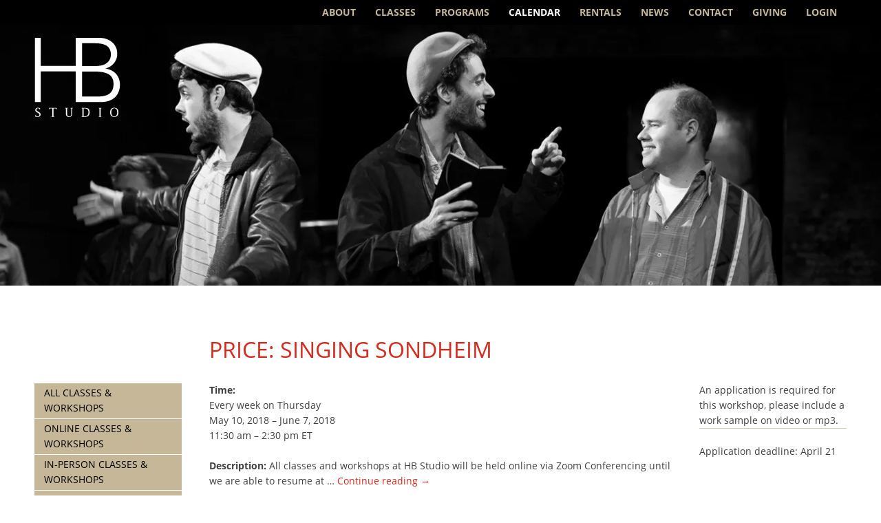

--- FILE ---
content_type: text/html; charset=UTF-8
request_url: https://www.hbstudio.org/calendar/price-singing-sondheim/
body_size: 11358
content:
<!DOCTYPE html>
<html lang="en-US">
<head>
	<!-- Google tag (gtag.js) -->
<script async src="https://www.googletagmanager.com/gtag/js?id=AW-944597845"></script>
<script>
  window.dataLayer = window.dataLayer || [];
  function gtag(){dataLayer.push(arguments);}
  gtag('js', new Date());

  gtag('config', 'AW-944597845');
</script>

	<meta charset="utf-8">
	<meta http-equiv="X-UA-Compatible" content="IE=edge">
	<title>Price: Singing Sondheim - HB Studio</title>
	<meta name="viewport" content="width=device-width, initial-scale=1">	
	<link rel="alternate" type="application/rss+xml" title="HB Studio Feed" href="https://www.hbstudio.org/feed/">
	<meta name='robots' content='index, follow, max-image-preview:large, max-snippet:-1, max-video-preview:-1' />

	<!-- This site is optimized with the Yoast SEO plugin v26.7 - https://yoast.com/wordpress/plugins/seo/ -->
	<link rel="canonical" href="https://www.hbstudio.org/calendar/price-singing-sondheim/" />
	<meta property="og:locale" content="en_US" />
	<meta property="og:type" content="article" />
	<meta property="og:title" content="Price: Singing Sondheim - HB Studio" />
	<meta property="og:url" content="https://www.hbstudio.org/calendar/price-singing-sondheim/" />
	<meta property="og:site_name" content="HB Studio" />
	<meta property="article:publisher" content="https://www.facebook.com/HBStudioNYC" />
	<meta property="article:modified_time" content="2022-03-29T22:05:39+00:00" />
	<meta property="og:image" content="https://i0.wp.com/www.hbstudio.org/wp-content/uploads/2016/01/logo_isolated_hbstudio_white.png?fit=180%2C180&ssl=1" />
	<meta property="og:image:width" content="180" />
	<meta property="og:image:height" content="180" />
	<meta property="og:image:type" content="image/png" />
	<meta name="twitter:card" content="summary_large_image" />
	<meta name="twitter:site" content="@HBStudioNYC" />
	<script type="application/ld+json" class="yoast-schema-graph">{"@context":"https://schema.org","@graph":[{"@type":"WebPage","@id":"https://www.hbstudio.org/calendar/price-singing-sondheim/","url":"https://www.hbstudio.org/calendar/price-singing-sondheim/","name":"Price: Singing Sondheim - HB Studio","isPartOf":{"@id":"https://www.hbstudio.org/#website"},"datePublished":"2018-03-02T19:45:49+00:00","dateModified":"2022-03-29T22:05:39+00:00","breadcrumb":{"@id":"https://www.hbstudio.org/calendar/price-singing-sondheim/#breadcrumb"},"inLanguage":"en-US","potentialAction":[{"@type":"ReadAction","target":["https://www.hbstudio.org/calendar/price-singing-sondheim/"]}]},{"@type":"BreadcrumbList","@id":"https://www.hbstudio.org/calendar/price-singing-sondheim/#breadcrumb","itemListElement":[{"@type":"ListItem","position":1,"name":"Home","item":"https://www.hbstudio.org/"},{"@type":"ListItem","position":2,"name":"Events","item":"https://www.hbstudio.org/calendar/all/"},{"@type":"ListItem","position":3,"name":"Price: Singing Sondheim"}]},{"@type":"WebSite","@id":"https://www.hbstudio.org/#website","url":"https://www.hbstudio.org/","name":"HB Studio","description":"Training and practice for the theatre since 1945","publisher":{"@id":"https://www.hbstudio.org/#organization"},"potentialAction":[{"@type":"SearchAction","target":{"@type":"EntryPoint","urlTemplate":"https://www.hbstudio.org/?s={search_term_string}"},"query-input":{"@type":"PropertyValueSpecification","valueRequired":true,"valueName":"search_term_string"}}],"inLanguage":"en-US"},{"@type":"Organization","@id":"https://www.hbstudio.org/#organization","name":"HB Studio","url":"https://www.hbstudio.org/","logo":{"@type":"ImageObject","inLanguage":"en-US","@id":"https://www.hbstudio.org/#/schema/logo/image/","url":"https://i1.wp.com/hbstudio.org/wp-content/uploads/2013/07/HBS-web-black-copy.jpg?fit=200%2C200&ssl=1","contentUrl":"https://i1.wp.com/hbstudio.org/wp-content/uploads/2013/07/HBS-web-black-copy.jpg?fit=200%2C200&ssl=1","width":200,"height":200,"caption":"HB Studio"},"image":{"@id":"https://www.hbstudio.org/#/schema/logo/image/"},"sameAs":["https://www.facebook.com/HBStudioNYC","https://x.com/HBStudioNYC","https://www.instagram.com/hbstudionyc/"]}]}</script>
	<!-- / Yoast SEO plugin. -->


<link rel='dns-prefetch' href='//www.hbstudio.org' />
<link rel='dns-prefetch' href='//stats.wp.com' />
<link rel='dns-prefetch' href='//use.typekit.net' />
<link rel='preconnect' href='//i0.wp.com' />
<link rel='preconnect' href='//c0.wp.com' />
<link rel="alternate" type="application/rss+xml" title="HB Studio &raquo; Feed" href="https://www.hbstudio.org/feed/" />
<link rel="alternate" type="application/rss+xml" title="HB Studio &raquo; Comments Feed" href="https://www.hbstudio.org/comments/feed/" />
<link rel="alternate" title="oEmbed (JSON)" type="application/json+oembed" href="https://www.hbstudio.org/wp-json/oembed/1.0/embed?url=https%3A%2F%2Fwww.hbstudio.org%2Fcalendar%2Fprice-singing-sondheim%2F" />
<link rel="alternate" title="oEmbed (XML)" type="text/xml+oembed" href="https://www.hbstudio.org/wp-json/oembed/1.0/embed?url=https%3A%2F%2Fwww.hbstudio.org%2Fcalendar%2Fprice-singing-sondheim%2F&#038;format=xml" />
<style id='wp-img-auto-sizes-contain-inline-css' type='text/css'>
img:is([sizes=auto i],[sizes^="auto," i]){contain-intrinsic-size:3000px 1500px}
/*# sourceURL=wp-img-auto-sizes-contain-inline-css */
</style>
<style id='wp-emoji-styles-inline-css' type='text/css'>

	img.wp-smiley, img.emoji {
		display: inline !important;
		border: none !important;
		box-shadow: none !important;
		height: 1em !important;
		width: 1em !important;
		margin: 0 0.07em !important;
		vertical-align: -0.1em !important;
		background: none !important;
		padding: 0 !important;
	}
/*# sourceURL=wp-emoji-styles-inline-css */
</style>
<style id='classic-theme-styles-inline-css' type='text/css'>
/*! This file is auto-generated */
.wp-block-button__link{color:#fff;background-color:#32373c;border-radius:9999px;box-shadow:none;text-decoration:none;padding:calc(.667em + 2px) calc(1.333em + 2px);font-size:1.125em}.wp-block-file__button{background:#32373c;color:#fff;text-decoration:none}
/*# sourceURL=/wp-includes/css/classic-themes.min.css */
</style>
<link rel='stylesheet' id='hbstudio-typekit-css' href='https://use.typekit.net/vvs8hdf.css?ver=2.2.48' type='text/css' media='all' />
<link rel='stylesheet' id='hbstudio-style-css' href='https://www.hbstudio.org/wp-content/themes/hb-studio/assets/dist/css/style.min.css?ver=2.2.48' type='text/css' media='all' />
<style id='hbstudio-style-inline-css' type='text/css'>
.site-header-main { background-image: url(https://i0.wp.com/www.hbstudio.org/wp-content/uploads/2013/06/VW_BalmHBStudio-3820-1440px.jpg?resize=1440%2C700&#038;ssl=1); }
/*# sourceURL=hbstudio-style-inline-css */
</style>
<script type="text/javascript" src="https://c0.wp.com/c/6.9/wp-includes/js/jquery/jquery.min.js" id="jquery-core-js"></script>
<script type="text/javascript" src="https://c0.wp.com/c/6.9/wp-includes/js/jquery/jquery-migrate.min.js" id="jquery-migrate-js"></script>
<link rel="https://api.w.org/" href="https://www.hbstudio.org/wp-json/" /><link rel="EditURI" type="application/rsd+xml" title="RSD" href="https://www.hbstudio.org/xmlrpc.php?rsd" />
<meta name="generator" content="WordPress 6.9" />
<link rel='shortlink' href='https://www.hbstudio.org/?p=15848' />
	<style>img#wpstats{display:none}</style>
		<meta name="facebook-domain-verification" content="rp4veu1vio88u8o6s5wqhrafs0mb2d" />
<!-- Google Tag Manager -->
<script>(function(w,d,s,l,i){w[l]=w[l]||[];w[l].push({'gtm.start':
new Date().getTime(),event:'gtm.js'});var f=d.getElementsByTagName(s)[0],
j=d.createElement(s),dl=l!='dataLayer'?'&l='+l:'';j.async=true;j.src=
'https://www.googletagmanager.com/gtm.js?id='+i+dl;f.parentNode.insertBefore(j,f);
})(window,document,'script','dataLayer','GTM-WZ5ZJLG');</script>
<!-- End Google Tag Manager -->

<!--[if (gte IE 6)&(lte IE 8)]>
	<script src="https://www.hbstudio.org/wp-content/themes/hb-studio/js/vendor/respond/dest/respond.src.js"></script>
<![endif]-->
<style id='global-styles-inline-css' type='text/css'>
:root{--wp--preset--aspect-ratio--square: 1;--wp--preset--aspect-ratio--4-3: 4/3;--wp--preset--aspect-ratio--3-4: 3/4;--wp--preset--aspect-ratio--3-2: 3/2;--wp--preset--aspect-ratio--2-3: 2/3;--wp--preset--aspect-ratio--16-9: 16/9;--wp--preset--aspect-ratio--9-16: 9/16;--wp--preset--color--black: #000000;--wp--preset--color--cyan-bluish-gray: #abb8c3;--wp--preset--color--white: #ffffff;--wp--preset--color--pale-pink: #f78da7;--wp--preset--color--vivid-red: #cf2e2e;--wp--preset--color--luminous-vivid-orange: #ff6900;--wp--preset--color--luminous-vivid-amber: #fcb900;--wp--preset--color--light-green-cyan: #7bdcb5;--wp--preset--color--vivid-green-cyan: #00d084;--wp--preset--color--pale-cyan-blue: #8ed1fc;--wp--preset--color--vivid-cyan-blue: #0693e3;--wp--preset--color--vivid-purple: #9b51e0;--wp--preset--gradient--vivid-cyan-blue-to-vivid-purple: linear-gradient(135deg,rgb(6,147,227) 0%,rgb(155,81,224) 100%);--wp--preset--gradient--light-green-cyan-to-vivid-green-cyan: linear-gradient(135deg,rgb(122,220,180) 0%,rgb(0,208,130) 100%);--wp--preset--gradient--luminous-vivid-amber-to-luminous-vivid-orange: linear-gradient(135deg,rgb(252,185,0) 0%,rgb(255,105,0) 100%);--wp--preset--gradient--luminous-vivid-orange-to-vivid-red: linear-gradient(135deg,rgb(255,105,0) 0%,rgb(207,46,46) 100%);--wp--preset--gradient--very-light-gray-to-cyan-bluish-gray: linear-gradient(135deg,rgb(238,238,238) 0%,rgb(169,184,195) 100%);--wp--preset--gradient--cool-to-warm-spectrum: linear-gradient(135deg,rgb(74,234,220) 0%,rgb(151,120,209) 20%,rgb(207,42,186) 40%,rgb(238,44,130) 60%,rgb(251,105,98) 80%,rgb(254,248,76) 100%);--wp--preset--gradient--blush-light-purple: linear-gradient(135deg,rgb(255,206,236) 0%,rgb(152,150,240) 100%);--wp--preset--gradient--blush-bordeaux: linear-gradient(135deg,rgb(254,205,165) 0%,rgb(254,45,45) 50%,rgb(107,0,62) 100%);--wp--preset--gradient--luminous-dusk: linear-gradient(135deg,rgb(255,203,112) 0%,rgb(199,81,192) 50%,rgb(65,88,208) 100%);--wp--preset--gradient--pale-ocean: linear-gradient(135deg,rgb(255,245,203) 0%,rgb(182,227,212) 50%,rgb(51,167,181) 100%);--wp--preset--gradient--electric-grass: linear-gradient(135deg,rgb(202,248,128) 0%,rgb(113,206,126) 100%);--wp--preset--gradient--midnight: linear-gradient(135deg,rgb(2,3,129) 0%,rgb(40,116,252) 100%);--wp--preset--font-size--small: 13px;--wp--preset--font-size--medium: 20px;--wp--preset--font-size--large: 36px;--wp--preset--font-size--x-large: 42px;--wp--preset--spacing--20: 0.44rem;--wp--preset--spacing--30: 0.67rem;--wp--preset--spacing--40: 1rem;--wp--preset--spacing--50: 1.5rem;--wp--preset--spacing--60: 2.25rem;--wp--preset--spacing--70: 3.38rem;--wp--preset--spacing--80: 5.06rem;--wp--preset--shadow--natural: 6px 6px 9px rgba(0, 0, 0, 0.2);--wp--preset--shadow--deep: 12px 12px 50px rgba(0, 0, 0, 0.4);--wp--preset--shadow--sharp: 6px 6px 0px rgba(0, 0, 0, 0.2);--wp--preset--shadow--outlined: 6px 6px 0px -3px rgb(255, 255, 255), 6px 6px rgb(0, 0, 0);--wp--preset--shadow--crisp: 6px 6px 0px rgb(0, 0, 0);}:where(.is-layout-flex){gap: 0.5em;}:where(.is-layout-grid){gap: 0.5em;}body .is-layout-flex{display: flex;}.is-layout-flex{flex-wrap: wrap;align-items: center;}.is-layout-flex > :is(*, div){margin: 0;}body .is-layout-grid{display: grid;}.is-layout-grid > :is(*, div){margin: 0;}:where(.wp-block-columns.is-layout-flex){gap: 2em;}:where(.wp-block-columns.is-layout-grid){gap: 2em;}:where(.wp-block-post-template.is-layout-flex){gap: 1.25em;}:where(.wp-block-post-template.is-layout-grid){gap: 1.25em;}.has-black-color{color: var(--wp--preset--color--black) !important;}.has-cyan-bluish-gray-color{color: var(--wp--preset--color--cyan-bluish-gray) !important;}.has-white-color{color: var(--wp--preset--color--white) !important;}.has-pale-pink-color{color: var(--wp--preset--color--pale-pink) !important;}.has-vivid-red-color{color: var(--wp--preset--color--vivid-red) !important;}.has-luminous-vivid-orange-color{color: var(--wp--preset--color--luminous-vivid-orange) !important;}.has-luminous-vivid-amber-color{color: var(--wp--preset--color--luminous-vivid-amber) !important;}.has-light-green-cyan-color{color: var(--wp--preset--color--light-green-cyan) !important;}.has-vivid-green-cyan-color{color: var(--wp--preset--color--vivid-green-cyan) !important;}.has-pale-cyan-blue-color{color: var(--wp--preset--color--pale-cyan-blue) !important;}.has-vivid-cyan-blue-color{color: var(--wp--preset--color--vivid-cyan-blue) !important;}.has-vivid-purple-color{color: var(--wp--preset--color--vivid-purple) !important;}.has-black-background-color{background-color: var(--wp--preset--color--black) !important;}.has-cyan-bluish-gray-background-color{background-color: var(--wp--preset--color--cyan-bluish-gray) !important;}.has-white-background-color{background-color: var(--wp--preset--color--white) !important;}.has-pale-pink-background-color{background-color: var(--wp--preset--color--pale-pink) !important;}.has-vivid-red-background-color{background-color: var(--wp--preset--color--vivid-red) !important;}.has-luminous-vivid-orange-background-color{background-color: var(--wp--preset--color--luminous-vivid-orange) !important;}.has-luminous-vivid-amber-background-color{background-color: var(--wp--preset--color--luminous-vivid-amber) !important;}.has-light-green-cyan-background-color{background-color: var(--wp--preset--color--light-green-cyan) !important;}.has-vivid-green-cyan-background-color{background-color: var(--wp--preset--color--vivid-green-cyan) !important;}.has-pale-cyan-blue-background-color{background-color: var(--wp--preset--color--pale-cyan-blue) !important;}.has-vivid-cyan-blue-background-color{background-color: var(--wp--preset--color--vivid-cyan-blue) !important;}.has-vivid-purple-background-color{background-color: var(--wp--preset--color--vivid-purple) !important;}.has-black-border-color{border-color: var(--wp--preset--color--black) !important;}.has-cyan-bluish-gray-border-color{border-color: var(--wp--preset--color--cyan-bluish-gray) !important;}.has-white-border-color{border-color: var(--wp--preset--color--white) !important;}.has-pale-pink-border-color{border-color: var(--wp--preset--color--pale-pink) !important;}.has-vivid-red-border-color{border-color: var(--wp--preset--color--vivid-red) !important;}.has-luminous-vivid-orange-border-color{border-color: var(--wp--preset--color--luminous-vivid-orange) !important;}.has-luminous-vivid-amber-border-color{border-color: var(--wp--preset--color--luminous-vivid-amber) !important;}.has-light-green-cyan-border-color{border-color: var(--wp--preset--color--light-green-cyan) !important;}.has-vivid-green-cyan-border-color{border-color: var(--wp--preset--color--vivid-green-cyan) !important;}.has-pale-cyan-blue-border-color{border-color: var(--wp--preset--color--pale-cyan-blue) !important;}.has-vivid-cyan-blue-border-color{border-color: var(--wp--preset--color--vivid-cyan-blue) !important;}.has-vivid-purple-border-color{border-color: var(--wp--preset--color--vivid-purple) !important;}.has-vivid-cyan-blue-to-vivid-purple-gradient-background{background: var(--wp--preset--gradient--vivid-cyan-blue-to-vivid-purple) !important;}.has-light-green-cyan-to-vivid-green-cyan-gradient-background{background: var(--wp--preset--gradient--light-green-cyan-to-vivid-green-cyan) !important;}.has-luminous-vivid-amber-to-luminous-vivid-orange-gradient-background{background: var(--wp--preset--gradient--luminous-vivid-amber-to-luminous-vivid-orange) !important;}.has-luminous-vivid-orange-to-vivid-red-gradient-background{background: var(--wp--preset--gradient--luminous-vivid-orange-to-vivid-red) !important;}.has-very-light-gray-to-cyan-bluish-gray-gradient-background{background: var(--wp--preset--gradient--very-light-gray-to-cyan-bluish-gray) !important;}.has-cool-to-warm-spectrum-gradient-background{background: var(--wp--preset--gradient--cool-to-warm-spectrum) !important;}.has-blush-light-purple-gradient-background{background: var(--wp--preset--gradient--blush-light-purple) !important;}.has-blush-bordeaux-gradient-background{background: var(--wp--preset--gradient--blush-bordeaux) !important;}.has-luminous-dusk-gradient-background{background: var(--wp--preset--gradient--luminous-dusk) !important;}.has-pale-ocean-gradient-background{background: var(--wp--preset--gradient--pale-ocean) !important;}.has-electric-grass-gradient-background{background: var(--wp--preset--gradient--electric-grass) !important;}.has-midnight-gradient-background{background: var(--wp--preset--gradient--midnight) !important;}.has-small-font-size{font-size: var(--wp--preset--font-size--small) !important;}.has-medium-font-size{font-size: var(--wp--preset--font-size--medium) !important;}.has-large-font-size{font-size: var(--wp--preset--font-size--large) !important;}.has-x-large-font-size{font-size: var(--wp--preset--font-size--x-large) !important;}
/*# sourceURL=global-styles-inline-css */
</style>
</head>
	
<body class="wp-singular event-template-default single single-event postid-15848 wp-theme-hb-studio no-js">
<!-- Google Tag Manager (noscript) -->
<noscript><iframe src="https://www.googletagmanager.com/ns.html?id=GTM-WZ5ZJLG"
height="0" width="0" style="display:none;visibility:hidden"></iframe></noscript>
<!-- End Google Tag Manager (noscript) -->

<div class="hfeed site">
	<header class="site-header" role="banner">		
		<nav class="nav-primary" role="navigation">
						
			<div class="inner">
				<h2 class="nav-title menu-toggle">Menu</h2>
				<a class="home-link" href="/">HB Studio</a>
				<ul class="menu menu-primary">
<li class="page_item page-item-2 page_item_has_children"><a href="https://www.hbstudio.org/about-hb-studio/">About</a>
<ul class='children'>
	<li class="page_item page-item-64"><a href="https://www.hbstudio.org/about-hb-studio/mission/">Mission</a></li>
	<li class="page_item page-item-5198 page_item_has_children"><a href="https://www.hbstudio.org/about-hb-studio/history/">History</a>
	<ul class='children'>
		<li class="page_item page-item-7694"><a href="https://www.hbstudio.org/about-hb-studio/history/tell-us-your-story/">Tell Us Your Story</a></li>
	</ul>
</li>
	<li class="page_item page-item-65"><a href="https://www.hbstudio.org/about-hb-studio/faculty/">Faculty</a></li>
	<li class="page_item page-item-68"><a href="https://www.hbstudio.org/about-hb-studio/board-staff/">Board &#038; Staff</a></li>
	<li class="page_item page-item-70"><a href="https://www.hbstudio.org/about-hb-studio/alumni/">Alumni</a></li>
	<li class="page_item page-item-88 page_item_has_children"><a href="https://www.hbstudio.org/about-hb-studio/production/">HB Playwrights Foundation (1964–2013)</a>
	<ul class='children'>
		<li class="page_item page-item-261"><a href="https://www.hbstudio.org/about-hb-studio/production/history/">History</a></li>
		<li class="page_item page-item-170"><a href="https://www.hbstudio.org/about-hb-studio/production/productions/">Productions</a></li>
	</ul>
</li>
	<li class="page_item page-item-22039 page_item_has_children"><a href="https://www.hbstudio.org/about-hb-studio/uta-hagen/">Uta Hagen: Master Teacher</a>
	<ul class='children'>
		<li class="page_item page-item-36296"><a href="https://www.hbstudio.org/about-hb-studio/uta-hagen/letty-ferrer/">Letty Ferrer</a></li>
		<li class="page_item page-item-5998"><a href="https://www.hbstudio.org/about-hb-studio/uta-hagen/uta-hagens-acting-class/">Uta Hagen&#8217;s Acting Class</a></li>
	</ul>
</li>
</ul>
</li>
<li class="page_item page_item_has_children"><a href="https://www.hbstudio.org/classes/">Classes</a>
<ul class="children">
<li class="page_item page-item-6759 page_item_has_children"><a href="https://www.hbstudio.org/classes/acting/">Acting</a>
<ul class='children'>
	<li class="page_item page-item-41896"><a href="https://www.hbstudio.org/classes/acting/hagen-exercises-scene-study/">Hagen Exercises &#038; Scene Study</a></li>
	<li class="page_item page-item-4156"><a href="https://www.hbstudio.org/classes/acting/acting-1/">Acting 1</a></li>
	<li class="page_item page-item-4158"><a href="https://www.hbstudio.org/classes/acting/acting-2/">Acting 2</a></li>
	<li class="page_item page-item-41882"><a href="https://www.hbstudio.org/classes/acting/script-analysis/">Script Analysis</a></li>
	<li class="page_item page-item-4157"><a href="https://www.hbstudio.org/classes/acting/acting-with-the-camera-1/">Acting with the Camera 1</a></li>
	<li class="page_item page-item-4161"><a href="https://www.hbstudio.org/classes/acting/acting-with-the-camera-2/">Acting with the Camera 2</a></li>
	<li class="page_item page-item-20537"><a href="https://www.hbstudio.org/classes/acting/acting-with-the-camera-2-3/">Acting with the Camera 2-3</a></li>
	<li class="page_item page-item-41877"><a href="https://www.hbstudio.org/classes/acting/acting-for-the-immigrant-actor/">Acting for the Immigrant Actor</a></li>
	<li class="page_item page-item-41165"><a href="https://www.hbstudio.org/classes/acting/theater-to-camera-hadi-tabbal/">Theater to Camera</a></li>
	<li class="page_item page-item-11419"><a href="https://www.hbstudio.org/classes/acting/actuar-en-espanol/">Actuar en Español</a></li>
	<li class="page_item page-item-4270"><a href="https://www.hbstudio.org/classes/acting/acting-in-english/">Acting in English</a></li>
	<li class="page_item page-item-4167"><a href="https://www.hbstudio.org/classes/acting/acting-improvisation/">Acting Improvisation</a></li>
	<li class="page_item page-item-5631"><a href="https://www.hbstudio.org/classes/acting/basic-scene-study/">Scene Study 1</a></li>
	<li class="page_item page-item-38782"><a href="https://www.hbstudio.org/classes/acting/scene-study-1-2/">Scene Study 1-2</a></li>
	<li class="page_item page-item-6766"><a href="https://www.hbstudio.org/classes/acting/scene-study-2/">Scene Study 2</a></li>
	<li class="page_item page-item-10485"><a href="https://www.hbstudio.org/classes/acting/scene-study-2-3/">Scene Study 2-3</a></li>
	<li class="page_item page-item-4162"><a href="https://www.hbstudio.org/classes/acting/advancedscenestudy/">Scene Study 3</a></li>
	<li class="page_item page-item-4165"><a href="https://www.hbstudio.org/classes/acting/scene-study-studio-practice/">Scene Study &#8211; Studio Practice</a></li>
	<li class="page_item page-item-8951"><a href="https://www.hbstudio.org/classes/acting/scene-study-studio-practice-invitational/">Scene Study &#8211; Studio Practice: Invitational</a></li>
	<li class="page_item page-item-38570"><a href="https://www.hbstudio.org/classes/acting/the-actors-gymnasium-mercedes-ruehl/">The Actor&#8217;s Gymnasium (Mercedes Ruehl)</a></li>
	<li class="page_item page-item-42000"><a href="https://www.hbstudio.org/classes/acting/playwriting-for-humanity-actors-writers-lab-acting/">Playwriting for Humanity: Actors &#038; Writers Lab</a></li>
</ul>
</li>
<li class="page_item page-item-4149 page_item_has_children"><a href="https://www.hbstudio.org/classes/voice-speech-training/">Speech &#038; Voice</a>
<ul class='children'>
	<li class="page_item page-item-4169"><a href="https://www.hbstudio.org/classes/voice-speech-training/speech-1/">Speech 1</a></li>
	<li class="page_item page-item-41448"><a href="https://www.hbstudio.org/classes/voice-speech-training/accent-acquisition-general-american-english/">Accent Acquisition: General American English</a></li>
	<li class="page_item page-item-4172"><a href="https://www.hbstudio.org/classes/voice-speech-training/speaking-voice-1/">Speaking Voice 1</a></li>
	<li class="page_item page-item-4173"><a href="https://www.hbstudio.org/classes/voice-speech-training/speaking-voice-2/">Speaking Voice 2</a></li>
</ul>
</li>
<li class="page_item page-item-4150 page_item_has_children"><a href="https://www.hbstudio.org/classes/physical-acting-techniques/">Movement &#038; The Body</a>
<ul class='children'>
	<li class="page_item page-item-4209"><a href="https://www.hbstudio.org/classes/physical-acting-techniques/alexander-technique/">Alexander Technique</a></li>
	<li class="page_item page-item-39923"><a href="https://www.hbstudio.org/classes/physical-acting-techniques/movement-for-actors-all-levels/">Movement for Actors: All Levels</a></li>
	<li class="page_item page-item-8882"><a href="https://www.hbstudio.org/classes/physical-acting-techniques/movement-3-the-art-of-transformation/">The Art of Transformation</a></li>
	<li class="page_item page-item-38294"><a href="https://www.hbstudio.org/classes/physical-acting-techniques/stage-combat-weapons/">Stage Combat: Weapons Training</a></li>
	<li class="page_item page-item-4205"><a href="https://www.hbstudio.org/classes/physical-acting-techniques/stage-combat-1/">Stage Combat</a></li>
</ul>
</li>
<li class="page_item page-item-4178 page_item_has_children"><a href="https://www.hbstudio.org/classes/musical-theater-singing/">Musical Theater &#038; Singing</a>
<ul class='children'>
	<li class="page_item page-item-4213"><a href="https://www.hbstudio.org/classes/musical-theater-singing/singing-voice-1/">Singing Voice 1</a></li>
	<li class="page_item page-item-4215"><a href="https://www.hbstudio.org/classes/musical-theater-singing/singing-voice-2/">Singing Voice 2</a></li>
	<li class="page_item page-item-4272"><a href="https://www.hbstudio.org/classes/musical-theater-singing/acting-the-song/">Acting the Song</a></li>
</ul>
</li>
<li class="page_item page-item-12372"><a href="https://www.hbstudio.org/classes/directing/">Directing</a></li>
<li class="page_item page-item-4152 page_item_has_children"><a href="https://www.hbstudio.org/classes/playwriting/">Playwriting &#038; Screenwriting</a>
<ul class='children'>
	<li class="page_item page-item-41988"><a href="https://www.hbstudio.org/classes/playwriting/playwriting-for-humanity-actors-writers-lab/">Playwriting for Humanity: Actors &#038; Writers Lab</a></li>
	<li class="page_item page-item-31177"><a href="https://www.hbstudio.org/classes/playwriting/screenwriting-for-the-short-film/">Screenwriting for the Short Film</a></li>
	<li class="page_item page-item-39965"><a href="https://www.hbstudio.org/classes/playwriting/playwrights-forum-the-donna-dematteo-memorial-class/">Playwrights Forum &#8211; the Donna deMatteo Memorial Class</a></li>
</ul>
</li>
<li class="page_item page-item-4153 page_item_has_children"><a href="https://www.hbstudio.org/classes/acting-classes-for-kids/">Young People</a>
<ul class='children'>
	<li class="page_item page-item-4245"><a href="https://www.hbstudio.org/classes/acting-classes-for-kids/acting-for-young-people-ages-9-13/">Acting for Young People: Ages 9-13</a></li>
	<li class="page_item page-item-4247"><a href="https://www.hbstudio.org/classes/acting-classes-for-kids/acting-for-teens-ages-14-17/">Acting for Teens: Ages 14-17</a></li>
	<li class="page_item page-item-42085"><a href="https://www.hbstudio.org/classes/acting-classes-for-kids/move-like-you-mean-it-physical-acting-for-teens/">Move Like You Mean It!: Physical Acting for Teens</a></li>
</ul>
</li>
<li class="page_item page-item-4154 page_item_has_children"><a href="https://www.hbstudio.org/classes/acting-workshops/">Workshops</a>
<ul class='children'>
	<li class="page_item page-item-38285"><a href="https://www.hbstudio.org/classes/acting-workshops/body-intelligence-brenna-palughi/">Body Intelligence</a></li>
	<li class="page_item page-item-40638"><a href="https://www.hbstudio.org/classes/acting-workshops/introduction-to-clown-reza-salazar/">Introduction to Clown (Reza Salazar)</a></li>
	<li class="page_item page-item-40723"><a href="https://www.hbstudio.org/classes/acting-workshops/being-on-camera-2-amelia-campbell-anthony-arkin/">Being on Camera 2 (Amelia Campbell &#038; Anthony Arkin)</a></li>
	<li class="page_item page-item-40779"><a href="https://www.hbstudio.org/classes/acting-workshops/singing-for-actors-from-speech-to-song-a-masterclass-jane-streeton/">Singing for Actors: From Speech to Song &#8211; A Masterclass (Jane Streeton)</a></li>
	<li class="page_item page-item-41917"><a href="https://www.hbstudio.org/classes/acting-workshops/whats-happening-now-plays-of-political-conscience-frank-wood/">What&#8217;s Happening Now: Plays of Political Conscience (Frank Wood)</a></li>
	<li class="page_item page-item-37119"><a href="https://www.hbstudio.org/classes/acting-workshops/shakespeare-basics-pearce-daniel/">Shakespeare Basics (Daniel Pearce)</a></li>
	<li class="page_item page-item-17322"><a href="https://www.hbstudio.org/classes/acting-workshops/buchheister-voice-over-cartoons-videogames/">Voice Over: Cartoons &#038; Videogames (Theresa Buchheister)</a></li>
	<li class="page_item page-item-11181"><a href="https://www.hbstudio.org/classes/acting-workshops/kirmser-self-producing-artists/">Self-Producing for Artists (Fran Kirmser)</a></li>
	<li class="page_item page-item-31676"><a href="https://www.hbstudio.org/classes/acting-workshops/acting-shakespeare-peter-francis-james/">Acting Shakespeare (Peter Francis James)</a></li>
	<li class="page_item page-item-41547"><a href="https://www.hbstudio.org/classes/acting-workshops/uta-hagens-acting-exercises-kelly-wolf/">Uta Hagen&#8217;s Acting Exercises (Kelly Wolf)</a></li>
	<li class="page_item page-item-41901"><a href="https://www.hbstudio.org/classes/acting-workshops/stanislavskys-method-of-etudes/">Stanislavsky&#8217;s Method of Etudes (Snezhana Chernova)</a></li>
	<li class="page_item page-item-6530"><a href="https://www.hbstudio.org/classes/acting-workshops/solo-performance-playwriting/">Solo Performance Playwriting</a></li>
	<li class="page_item page-item-31002"><a href="https://www.hbstudio.org/classes/acting-workshops/heightened_text/">Tools for Heightened Text (Josiah Bania)</a></li>
</ul>
</li>
<li class="page_item page-item-4179"><a href="https://www.hbstudio.org/classes/performance-collaboration/">Performance Labs &#038; Collaboration</a></li>
<li class="page_item page-item-4155 page_item_has_children"><a href="https://www.hbstudio.org/classes/actor-auditions/">Auditions &#038; Prerequisites</a>
<ul class='children'>
	<li class="page_item page-item-4743"><a href="https://www.hbstudio.org/classes/actor-auditions/returning-students/">Returning Students</a></li>
	<li class="page_item page-item-4746"><a href="https://www.hbstudio.org/classes/actor-auditions/continuing-students/">Continuing Students</a></li>
	<li class="page_item page-item-8667"><a href="https://www.hbstudio.org/classes/actor-auditions/student-submission-form/">Student Submission Form</a></li>
	<li class="page_item page-item-15076"><a href="https://www.hbstudio.org/classes/actor-auditions/audition-tour/">Audition Tour</a></li>
</ul>
</li>
<li class="page_item page-item-25038"><a href="https://www.hbstudio.org/classes/audit-a-class/">Auditing Classes</a></li>
<li class="page_item page-item-6746 page_item_has_children"><a href="https://www.hbstudio.org/classes/registration-policies/">Registration &#038; Policies</a>
<ul class='children'>
	<li class="page_item page-item-6749"><a href="https://www.hbstudio.org/classes/registration-policies/payments-refunds/">Registration Policies</a></li>
	<li class="page_item page-item-23750"><a href="https://www.hbstudio.org/classes/registration-policies/refunds-withdrawals-transfers-credits-policy/">Refunds, Withdrawals, Transfers &#038; Credits Policy</a></li>
	<li class="page_item page-item-7068"><a href="https://www.hbstudio.org/classes/registration-policies/general-student-policies/">General Student Policies</a></li>
	<li class="page_item page-item-6756"><a href="https://www.hbstudio.org/classes/registration-policies/waiver-of-liability/">Waiver of Liability</a></li>
	<li class="page_item page-item-6751"><a href="https://www.hbstudio.org/classes/registration-policies/privacy/">Privacy</a></li>
</ul>
</li>
<li class="page_item page-item-29907 page_item_has_children"><a href="https://www.hbstudio.org/classes/online-acting-classes/">HB Digital | Online Classes</a>
<ul class='children'>
	<li class="page_item page-item-32856"><a href="https://www.hbstudio.org/classes/online-acting-classes/using-zoom/">Using Zoom</a></li>
</ul>
</li>
<li class="page_item page-item-23589 page_item_has_children"><a href="https://www.hbstudio.org/classes/general-information/">General Information</a>
<ul class='children'>
	<li class="page_item page-item-23601"><a href="https://www.hbstudio.org/classes/general-information/student-resources/">Student Resources</a></li>
	<li class="page_item page-item-6753"><a href="https://www.hbstudio.org/classes/general-information/facilities/">Facilities</a></li>
	<li class="page_item page-item-23608"><a href="https://www.hbstudio.org/classes/general-information/faq/">FAQ</a></li>
	<li class="page_item page-item-12898"><a href="https://www.hbstudio.org/classes/general-information/accessibility/">Accessibility</a></li>
</ul>
</li>
<li class="page_item page-item-23595"><a href="https://www.hbstudio.org/classes/financial-aid/">Financial Aid</a></li>

</ul>
</li>
<li class="page_item page-item-143 page_item_has_children"><a href="https://www.hbstudio.org/programs/">Programs</a>
<ul class='children'>
	<li class="page_item page-item-1747"><a href="https://www.hbstudio.org/programs/hb-school-of-performing-arts/">Choosing a Course of Study</a></li>
	<li class="page_item page-item-6774 page_item_has_children"><a href="https://www.hbstudio.org/programs/the-hagen-institute/">The Uta Hagen Institute</a>
	<ul class='children'>
		<li class="page_item page-item-6778"><a href="https://www.hbstudio.org/programs/the-hagen-institute/the-hagen-core-training/">The Hagen Core Training</a></li>
		<li class="page_item page-item-6780"><a href="https://www.hbstudio.org/programs/the-hagen-institute/the-hagen-summer-intensive/">The Hagen Summer Intensive</a></li>
		<li class="page_item page-item-6776"><a href="https://www.hbstudio.org/programs/the-hagen-institute/hagen-teachers-lab/">Hagen Teacher&#8217;s Lab</a></li>
	</ul>
</li>
	<li class="page_item page-item-80 page_item_has_children"><a href="https://www.hbstudio.org/programs/international-students/">International Students</a>
	<ul class='children'>
		<li class="page_item page-item-14845"><a href="https://www.hbstudio.org/programs/international-students/international-acting-program/">Program Options</a></li>
		<li class="page_item page-item-185"><a href="https://www.hbstudio.org/programs/international-students/f-1-visas-policies/">F-1 Visas &#038; Program Policies</a></li>
		<li class="page_item page-item-189"><a href="https://www.hbstudio.org/programs/international-students/how-to-apply-for-f1-status/">How to Apply for F-1 Status</a></li>
		<li class="page_item page-item-8677"><a href="https://www.hbstudio.org/programs/international-students/online-f-1-application/">Online F-1 Application</a></li>
	</ul>
</li>
	<li class="page_item page-item-11734 page_item_has_children"><a href="https://www.hbstudio.org/programs/residencies/">Residencies</a>
	<ul class='children'>
		<li class="page_item page-item-40889"><a href="https://www.hbstudio.org/programs/residencies/2025-residencies/">2025 Residencies</a></li>
		<li class="page_item page-item-39424"><a href="https://www.hbstudio.org/programs/residencies/2024-residencies/">2024 Residencies</a></li>
		<li class="page_item page-item-36398"><a href="https://www.hbstudio.org/programs/residencies/2023-residencies/">2023 Residencies</a></li>
		<li class="page_item page-item-36186"><a href="https://www.hbstudio.org/programs/residencies/2022-residencies/">2022 Residencies</a></li>
		<li class="page_item page-item-32808"><a href="https://www.hbstudio.org/programs/residencies/2021-residencies/">2021 Residencies</a></li>
		<li class="page_item page-item-29028"><a href="https://www.hbstudio.org/programs/residencies/2020-residencies/">2020 Residencies</a></li>
		<li class="page_item page-item-22932"><a href="https://www.hbstudio.org/programs/residencies/2019-residencies/">2019 Residencies</a></li>
		<li class="page_item page-item-17425"><a href="https://www.hbstudio.org/programs/residencies/2018-residencies/">2018 Residencies</a></li>
		<li class="page_item page-item-12042"><a href="https://www.hbstudio.org/programs/residencies/2017-residencies/">2017 Residencies</a></li>
		<li class="page_item page-item-11766"><a href="https://www.hbstudio.org/programs/residencies/2016-residencies/">2016 Residencies</a></li>
		<li class="page_item page-item-11769"><a href="https://www.hbstudio.org/programs/residencies/2015-residencies/">2015 Residencies</a></li>
		<li class="page_item page-item-11772"><a href="https://www.hbstudio.org/programs/residencies/2014-residencies/">2014 Residencies</a></li>
		<li class="page_item page-item-11776"><a href="https://www.hbstudio.org/programs/residencies/2013-residencies/">2013 Residencies</a></li>
	</ul>
</li>
	<li class="page_item page-item-23540 page_item_has_children"><a href="https://www.hbstudio.org/programs/public-programs/">Public Programs</a>
	<ul class='children'>
		<li class="page_item page-item-40795"><a href="https://www.hbstudio.org/programs/public-programs/witness-to-history-the-testimony-project/">Witness to History: The Testimony Project</a></li>
		<li class="page_item page-item-23543 page_item_has_children"><a href="https://www.hbstudio.org/programs/public-programs/hb-public-conversations/">HB Public Conversations</a>
		<ul class='children'>
			<li class="page_item page-item-38747"><a href="https://www.hbstudio.org/programs/public-programs/hb-public-conversations/2024-public-conversations/">2024 Public Conversations</a></li>
			<li class="page_item page-item-38143"><a href="https://www.hbstudio.org/programs/public-programs/hb-public-conversations/2023-public-conversations/">2023 Public Conversations</a></li>
			<li class="page_item page-item-38135"><a href="https://www.hbstudio.org/programs/public-programs/hb-public-conversations/2022-public-conversations/">2022 Public Conversations</a></li>
			<li class="page_item page-item-31775"><a href="https://www.hbstudio.org/programs/public-programs/hb-public-conversations/2021-public-conversations/">2021 Public Conversations</a></li>
			<li class="page_item page-item-28408"><a href="https://www.hbstudio.org/programs/public-programs/hb-public-conversations/2020-public-conversations/">2020 Public Conversations</a></li>
			<li class="page_item page-item-23758"><a href="https://www.hbstudio.org/programs/public-programs/hb-public-conversations/2019-hb-public-conversations/">2019 Public Conversations</a></li>
			<li class="page_item page-item-23766"><a href="https://www.hbstudio.org/programs/public-programs/hb-public-conversations/2018-public-conversations/">2018 Public Conversations</a></li>
			<li class="page_item page-item-23771"><a href="https://www.hbstudio.org/programs/public-programs/hb-public-conversations/2017-public-conversations/">2017 Public Conversations</a></li>
		</ul>
</li>
		<li class="page_item page-item-38169"><a href="https://www.hbstudio.org/programs/public-programs/hb-insight-series-podcast/">HB Insight Series Podcast</a></li>
		<li class="page_item page-item-23546 page_item_has_children"><a href="https://www.hbstudio.org/programs/public-programs/productions-readings/">Productions &#038; Readings</a>
		<ul class='children'>
			<li class="page_item page-item-39132"><a href="https://www.hbstudio.org/programs/public-programs/productions-readings/2024-performances/">2024 Performances</a></li>
			<li class="page_item page-item-38142"><a href="https://www.hbstudio.org/programs/public-programs/productions-readings/2023-performances/">2023 Performances</a></li>
			<li class="page_item page-item-36401"><a href="https://www.hbstudio.org/programs/public-programs/productions-readings/2022-performances/">2022 Performances</a></li>
			<li class="page_item page-item-32954"><a href="https://www.hbstudio.org/programs/public-programs/productions-readings/2021-performances/">2021 Performances</a></li>
			<li class="page_item page-item-28372"><a href="https://www.hbstudio.org/programs/public-programs/productions-readings/2020-performances/">2020 Performances</a></li>
			<li class="page_item page-item-23843"><a href="https://www.hbstudio.org/programs/public-programs/productions-readings/2019-performances-readings/">2019 Performances</a></li>
			<li class="page_item page-item-23849"><a href="https://www.hbstudio.org/programs/public-programs/productions-readings/2018-performances-readings/">2018 Performances</a></li>
			<li class="page_item page-item-23850"><a href="https://www.hbstudio.org/programs/public-programs/productions-readings/2017-performances/">2017 Performances</a></li>
		</ul>
</li>
	</ul>
</li>
</ul>
</li>
<li class="page_item page_item_has_children current_page_ancestor"><a href="https://www.hbstudio.org/calendar/">Calendar</a>
<ul class="children">
	<li class="cat-item cat-item-277"><a href="https://www.hbstudio.org/calendar/category/all-classes/">All Classes &amp; Workshops</a>
</li>
	<li class="cat-item cat-item-168"><a href="https://www.hbstudio.org/calendar/category/online-classes/">Online Classes &amp; Workshops</a>
</li>
	<li class="cat-item cat-item-276"><a href="https://www.hbstudio.org/calendar/category/in-person/">In-Person Classes &amp; Workshops</a>
</li>
	<li class="cat-item cat-item-173"><a href="https://www.hbstudio.org/calendar/category/auditions/">Auditions &amp; Open Houses</a>
</li>
	<li class="cat-item cat-item-246"><a href="https://www.hbstudio.org/calendar/category/the-uta-hagen-institute/">Uta Hagen Institute</a>
</li>
	<li class="cat-item cat-item-174"><a href="https://www.hbstudio.org/calendar/category/productions-readings/">Productions &amp; Readings</a>
</li>
	<li class="cat-item cat-item-287"><a href="https://www.hbstudio.org/calendar/category/performance-lab-collaboration/">Performance Lab &amp; Collaboration</a>
</li>
	<li class="cat-item cat-item-241"><a href="https://www.hbstudio.org/calendar/category/hb-public-conversations/">HB Public Conversations</a>
</li>
	<li class="cat-item cat-item-260"><a href="https://www.hbstudio.org/calendar/category/75th-anniversary/">75th Anniversary</a>
</li>

</ul>
</li>
<li class="page_item page-item-6264 page_item_has_children"><a href="https://www.hbstudio.org/rentals/">Rentals</a>
<ul class='children'>
	<li class="page_item page-item-19340"><a href="https://www.hbstudio.org/rentals/124-bank-street-theater-rentals/">124 Bank Street Theater</a></li>
	<li class="page_item page-item-19338"><a href="https://www.hbstudio.org/rentals/studio-rentals/">Studio Rentals</a></li>
</ul>
</li>

<li class="cat-item cat-item-1 page_item_has_children"><a href="https://www.hbstudio.org/category/news-events/">News</a>
<ul class="children">
	<li class="cat-item cat-item-119"><a href="https://www.hbstudio.org/category/news-events/press/">Press</a>
</li>
	<li class="cat-item cat-item-122"><a href="https://www.hbstudio.org/category/news-events/announcements/">Announcements</a>
</li>
	<li class="cat-item cat-item-184"><a href="https://www.hbstudio.org/category/news-events/events/">Performances &amp; Events</a>
</li>
	<li class="cat-item cat-item-202"><a href="https://www.hbstudio.org/category/news-events/weekly-notice/">Weekly Notice</a>
</li>
	<li class="cat-item cat-item-219"><a href="https://www.hbstudio.org/category/news-events/student-alumni-news/">Student &amp; Alumni News</a>
</li>
	<li class="cat-item cat-item-220"><a href="https://www.hbstudio.org/category/news-events/faculty-news/">Faculty News</a>
</li>

</ul>
</li>
<li class="page_item page-item-93 page_item_has_children"><a href="https://www.hbstudio.org/contact/">Contact</a>
<ul class='children'>
	<li class="page_item page-item-15093"><a href="https://www.hbstudio.org/contact/contact-us/">Contact Us</a></li>
	<li class="page_item page-item-98"><a href="https://www.hbstudio.org/contact/visit/">Visit</a></li>
	<li class="page_item page-item-6741"><a href="https://www.hbstudio.org/contact/opportunities/">Opportunities</a></li>
</ul>
</li>
<li class="page_item page-item-92 page_item_has_children"><a href="https://www.hbstudio.org/giving/">Giving</a>
<ul class='children'>
	<li class="page_item page-item-31062 page_item_has_children"><a href="https://www.hbstudio.org/giving/make-a-donation/">Donate Today</a>
	<ul class='children'>
		<li class="page_item page-item-33576"><a href="https://www.hbstudio.org/giving/make-a-donation/green-room-circle/">Green Room Circle</a></li>
		<li class="page_item page-item-33578"><a href="https://www.hbstudio.org/giving/make-a-donation/hb-legacy-circle/">HB Legacy Circle</a></li>
		<li class="page_item page-item-37936"><a href="https://www.hbstudio.org/giving/make-a-donation/richard-mawe-scholarship/">Richard Mawe Scholarship Fund</a></li>
		<li class="page_item page-item-33655"><a href="https://www.hbstudio.org/giving/make-a-donation/mark-blum-scholarship/">Mark Blum Scholarship</a></li>
	</ul>
</li>
	<li class="page_item page-item-94"><a href="https://www.hbstudio.org/giving/ways-to-donate/">Ways to Donate</a></li>
	<li class="page_item page-item-11504"><a href="https://www.hbstudio.org/giving/our-supporters/">Our Supporters</a></li>
	<li class="page_item page-item-10065 page_item_has_children"><a href="https://www.hbstudio.org/giving/hb-studio-fundraising-events/">Fundraising Events</a>
	<ul class='children'>
		<li class="page_item page-item-21701"><a href="https://www.hbstudio.org/giving/hb-studio-fundraising-events/uta-hagen-100/">Uta Hagen 100</a></li>
		<li class="page_item page-item-28564"><a href="https://www.hbstudio.org/giving/hb-studio-fundraising-events/75-years/">75th Anniversary</a></li>
		<li class="page_item page-item-952"><a href="https://www.hbstudio.org/giving/hb-studio-fundraising-events/past-fundraising-events/">Past Fundraising Events</a></li>
	</ul>
</li>
</ul>
</li>
<li class="page_item"><a href="https://hbstudio.asapconnected.com/login" target="_blank">Login</a></li>
</ul>
			</div>
		</nav>
		
		<div class="site-header-main">
			<div class="inner">
				<h2 class="site-title"><a href="https://www.hbstudio.org/" rel="home">HB Studio</a></h2>
							</div>		
		</div>
	</header>
<div class="doc site-main" role="document">
	<div class="inner">
		<div class="content content-single">
			<main class="main" role="main">
				
<article id="post-15848" class="post-15848 event type-event status-publish hentry event-venue-hb-studio-120-bank-st-basement-studio hbs_event_season-2018-spring">
	<header class="doc-header">
		<h1 class="entry-title doc-title">Price: Singing Sondheim</h1>
	</header>

	<div class="doc-content">
		<div class="doc-content-inner">
			<div class="doc-main">
				<div class="entry-content">
										
					<section class="event-details">
						<h2 class="section-title sr-only">Details</h2>
						<ul class="eo-event-meta">
															<li class="event-meta"><strong>Time: </strong>
									<div class="meta meta-event-dates">
<div>Every week on Thursday</div>
May 10, 2018 &ndash; June 7, 2018
</div>
<div class="meta meta-event-times">11:30 am &ndash; 2:30 pm ET</div>
								</li>
							
							<li><strong>Description: </strong>All classes and workshops at HB Studio will be held online via Zoom Conferencing until we are able to resume at &hellip; <a href="https://www.hbstudio.org/classes/acting-workshops/price-singing-sondheim/">Continue reading <span class="meta-nav">&rarr;</span></a></li>

							<li><strong>Instructor: </strong><a href="https://www.hbstudio.org/instructors/price-lonny/">Lonny Price</a></li>

							<li><strong>Location:</strong> HB Studio, Basement Studio, 120 Bank Street, New York, NY 10014</li>

							
							<li><strong>Class Code:</strong> WLP11TH</li>
							
							
													</ul>
					</section>
				</div>

				
								<div class="entry-meta entry-meta-share">
<span class="meta-title">Share</span>: <span class="meta meta-share"><a class="share-link share-link-twitter" href="http://twitter.com/share?url=https://www.hbstudio.org/calendar/price-singing-sondheim/&#038;text=Price%3A%20Singing%20Sondheim" title="Tweet" target="_blank">Twitter</a></span> <span class="meta meta-share"><a class="share-link share-link-facebook" href="http://www.facebook.com/share.php?u=https://www.hbstudio.org/calendar/price-singing-sondheim/&#038;t=Price%3A%20Singing%20Sondheim" title="Facebook" target="_blank">Facebook</a></span> <span class="meta meta-share"><a class="share-link share-link-google-plus" href="https://plus.google.com/share?url=https://www.hbstudio.org/calendar/price-singing-sondheim/" title="Google+" target="_blank">Google+</a></span> <span class="meta meta-share"><a class="share-link share-link share-link-email" href="mailto:?subject=Price%3A%20Singing%20Sondheim&#038;body=https://www.hbstudio.org/calendar/price-singing-sondheim/" title="Email" target="_blank">Email</a></span> 
</div><!-- /.share -->			</div>

			<div class="sidebar doc-side" role="complementary">
				<div class="widget widget-register">
					An application is required for this workshop, please include a work sample on video or mp3.

<hr />

Application deadline: April 21
				</div>
			</div>
		</div>
	</div>
</article>

			</main>

					</div>

		<div class="sidebar doc-subnav" role="complementary">
	
	<nav class="widget widget-subnav widget-subnav-upcoming">
		<h2 class="widget-title nav-title">Upcoming</h2>
		<div class="widget-content">
			<ul class="menu menu-secondary">
					<li class="cat-item cat-item-277"><a href="https://www.hbstudio.org/calendar/category/all-classes/">All Classes &amp; Workshops</a>
</li>
	<li class="cat-item cat-item-168"><a href="https://www.hbstudio.org/calendar/category/online-classes/">Online Classes &amp; Workshops</a>
</li>
	<li class="cat-item cat-item-276"><a href="https://www.hbstudio.org/calendar/category/in-person/">In-Person Classes &amp; Workshops</a>
</li>
	<li class="cat-item cat-item-173"><a href="https://www.hbstudio.org/calendar/category/auditions/">Auditions &amp; Open Houses</a>
</li>
	<li class="cat-item cat-item-246"><a href="https://www.hbstudio.org/calendar/category/the-uta-hagen-institute/">Uta Hagen Institute</a>
</li>
	<li class="cat-item cat-item-174"><a href="https://www.hbstudio.org/calendar/category/productions-readings/">Productions &amp; Readings</a>
</li>
	<li class="cat-item cat-item-287"><a href="https://www.hbstudio.org/calendar/category/performance-lab-collaboration/">Performance Lab &amp; Collaboration</a>
</li>
	<li class="cat-item cat-item-241"><a href="https://www.hbstudio.org/calendar/category/hb-public-conversations/">HB Public Conversations</a>
</li>
	<li class="cat-item cat-item-260"><a href="https://www.hbstudio.org/calendar/category/75th-anniversary/">75th Anniversary</a>
</li>
			</ul>
		</div>
	</nav>
</div>
	</div>
</div>

	<footer class="site-footer content-info" role="contentinfo">
		<div class="inner">
			<div class="footer-block">
				<aside class="widget widget-follow">
	<h1 class="widget-title">Follow HB Studio: </h1>
	<div class="widget-content">
		<ul class="follow">
			<li><a href="https://www.facebook.com/HBStudioNYC" class="follow-link follow-link-facebook" target="_blank">Facebook</a></li><li><a href="https://twitter.com/HBStudioNYC" class="follow-link follow-link-twitter" target="_blank">Twitter</a></li><li><a href="https://www.instagram.com/hbstudionyc/" class="follow-link follow-link-instagram" target="_blank">Instagram</a></li><li><a href="https://www.youtube.com/channel/UCvTFtBtitYsTJc8_fceA2fw" class="follow-link follow-link-youtube" target="_blank">YouTube</a></li><li><a href="https://www.hbstudio.org/feed/" class="follow-link follow-link-rss" target="_blank">RSS</a></li>		</ul>
	</div><!-- /.widget-content -->
</aside>

				<div class="widget widget-signup">
					<a href="http://eepurl.com/I-MTz" target="_blank" class="btn btn-email-signup">Join our mailing list</a>
				</div>
			</div>

			<div class="footer-block footer-block-r">
				<div class="widget widget-search">
					<form role="search" method="get" class="search-form" action="https://www.hbstudio.org/">
				<label>
					<span class="screen-reader-text">Search for:</span>
					<input type="search" class="search-field" placeholder="Search &hellip;" value="" name="s" />
				</label>
				<input type="submit" class="search-submit" value="Search" />
			</form>				</div>

				<div class="widget widget-donate">
					<a href="https://hbstudio.org/donate/" class="btn">Donate</a>
				</div>

							</div>

			<div class="site-info">
				<div class="widget widget-copyright footer-block">
					<div class="widget-content">
						&copy; 2026 HB Studio
 | 120 Bank Street, New York, NY 10014
					</div>
				</div>

				<div class="widget widget-credits footer-block footer-block-r">
					<div class="widget-content">
						Site by <a href="http://badfeather.com" target="_blank" rel="noopener noreferrer">Bad Feather</a>
						<span class="sep"> | </span>
						Powered by <a href="http://wordpress.org" target="_blank" rel="noopener noreferrer">WordPress</a>
					</div>
				</div>
			</div>
		</div>
	</footer>
</div>

<script type="speculationrules">
{"prefetch":[{"source":"document","where":{"and":[{"href_matches":"/*"},{"not":{"href_matches":["/wp-*.php","/wp-admin/*","/wp-content/uploads/*","/wp-content/*","/wp-content/plugins/*","/wp-content/themes/hb-studio/*","/*\\?(.+)"]}},{"not":{"selector_matches":"a[rel~=\"nofollow\"]"}},{"not":{"selector_matches":".no-prefetch, .no-prefetch a"}}]},"eagerness":"conservative"}]}
</script>
<script type="text/javascript" src="https://www.hbstudio.org/wp-content/themes/hb-studio/assets/dist/js/scripts.min.js?ver=2.2.48" id="hbstudio-scripts-js"></script>
<script type="text/javascript" id="jetpack-stats-js-before">
/* <![CDATA[ */
_stq = window._stq || [];
_stq.push([ "view", {"v":"ext","blog":"90307899","post":"15848","tz":"-5","srv":"www.hbstudio.org","j":"1:15.4"} ]);
_stq.push([ "clickTrackerInit", "90307899", "15848" ]);
//# sourceURL=jetpack-stats-js-before
/* ]]> */
</script>
<script type="text/javascript" src="https://stats.wp.com/e-202604.js" id="jetpack-stats-js" defer="defer" data-wp-strategy="defer"></script>
<script id="wp-emoji-settings" type="application/json">
{"baseUrl":"https://s.w.org/images/core/emoji/17.0.2/72x72/","ext":".png","svgUrl":"https://s.w.org/images/core/emoji/17.0.2/svg/","svgExt":".svg","source":{"concatemoji":"https://www.hbstudio.org/wp-includes/js/wp-emoji-release.min.js?ver=6.9"}}
</script>
<script type="module">
/* <![CDATA[ */
/*! This file is auto-generated */
const a=JSON.parse(document.getElementById("wp-emoji-settings").textContent),o=(window._wpemojiSettings=a,"wpEmojiSettingsSupports"),s=["flag","emoji"];function i(e){try{var t={supportTests:e,timestamp:(new Date).valueOf()};sessionStorage.setItem(o,JSON.stringify(t))}catch(e){}}function c(e,t,n){e.clearRect(0,0,e.canvas.width,e.canvas.height),e.fillText(t,0,0);t=new Uint32Array(e.getImageData(0,0,e.canvas.width,e.canvas.height).data);e.clearRect(0,0,e.canvas.width,e.canvas.height),e.fillText(n,0,0);const a=new Uint32Array(e.getImageData(0,0,e.canvas.width,e.canvas.height).data);return t.every((e,t)=>e===a[t])}function p(e,t){e.clearRect(0,0,e.canvas.width,e.canvas.height),e.fillText(t,0,0);var n=e.getImageData(16,16,1,1);for(let e=0;e<n.data.length;e++)if(0!==n.data[e])return!1;return!0}function u(e,t,n,a){switch(t){case"flag":return n(e,"\ud83c\udff3\ufe0f\u200d\u26a7\ufe0f","\ud83c\udff3\ufe0f\u200b\u26a7\ufe0f")?!1:!n(e,"\ud83c\udde8\ud83c\uddf6","\ud83c\udde8\u200b\ud83c\uddf6")&&!n(e,"\ud83c\udff4\udb40\udc67\udb40\udc62\udb40\udc65\udb40\udc6e\udb40\udc67\udb40\udc7f","\ud83c\udff4\u200b\udb40\udc67\u200b\udb40\udc62\u200b\udb40\udc65\u200b\udb40\udc6e\u200b\udb40\udc67\u200b\udb40\udc7f");case"emoji":return!a(e,"\ud83e\u1fac8")}return!1}function f(e,t,n,a){let r;const o=(r="undefined"!=typeof WorkerGlobalScope&&self instanceof WorkerGlobalScope?new OffscreenCanvas(300,150):document.createElement("canvas")).getContext("2d",{willReadFrequently:!0}),s=(o.textBaseline="top",o.font="600 32px Arial",{});return e.forEach(e=>{s[e]=t(o,e,n,a)}),s}function r(e){var t=document.createElement("script");t.src=e,t.defer=!0,document.head.appendChild(t)}a.supports={everything:!0,everythingExceptFlag:!0},new Promise(t=>{let n=function(){try{var e=JSON.parse(sessionStorage.getItem(o));if("object"==typeof e&&"number"==typeof e.timestamp&&(new Date).valueOf()<e.timestamp+604800&&"object"==typeof e.supportTests)return e.supportTests}catch(e){}return null}();if(!n){if("undefined"!=typeof Worker&&"undefined"!=typeof OffscreenCanvas&&"undefined"!=typeof URL&&URL.createObjectURL&&"undefined"!=typeof Blob)try{var e="postMessage("+f.toString()+"("+[JSON.stringify(s),u.toString(),c.toString(),p.toString()].join(",")+"));",a=new Blob([e],{type:"text/javascript"});const r=new Worker(URL.createObjectURL(a),{name:"wpTestEmojiSupports"});return void(r.onmessage=e=>{i(n=e.data),r.terminate(),t(n)})}catch(e){}i(n=f(s,u,c,p))}t(n)}).then(e=>{for(const n in e)a.supports[n]=e[n],a.supports.everything=a.supports.everything&&a.supports[n],"flag"!==n&&(a.supports.everythingExceptFlag=a.supports.everythingExceptFlag&&a.supports[n]);var t;a.supports.everythingExceptFlag=a.supports.everythingExceptFlag&&!a.supports.flag,a.supports.everything||((t=a.source||{}).concatemoji?r(t.concatemoji):t.wpemoji&&t.twemoji&&(r(t.twemoji),r(t.wpemoji)))});
//# sourceURL=https://www.hbstudio.org/wp-includes/js/wp-emoji-loader.min.js
/* ]]> */
</script>
<script>
  window.addEventListener('load', function() {
    if (document.referrer.indexOf('https://www.hbstudio.org/contact/contact-us/') != -1 && window.location.pathname == '/contact-us-confirmation/') {
			gtag('event', 'conversion', {'send_to': 'AW-944597845/nThhCNyKo4kZENXWtcID'});
    }
  });
</script>

</body>
</html>
